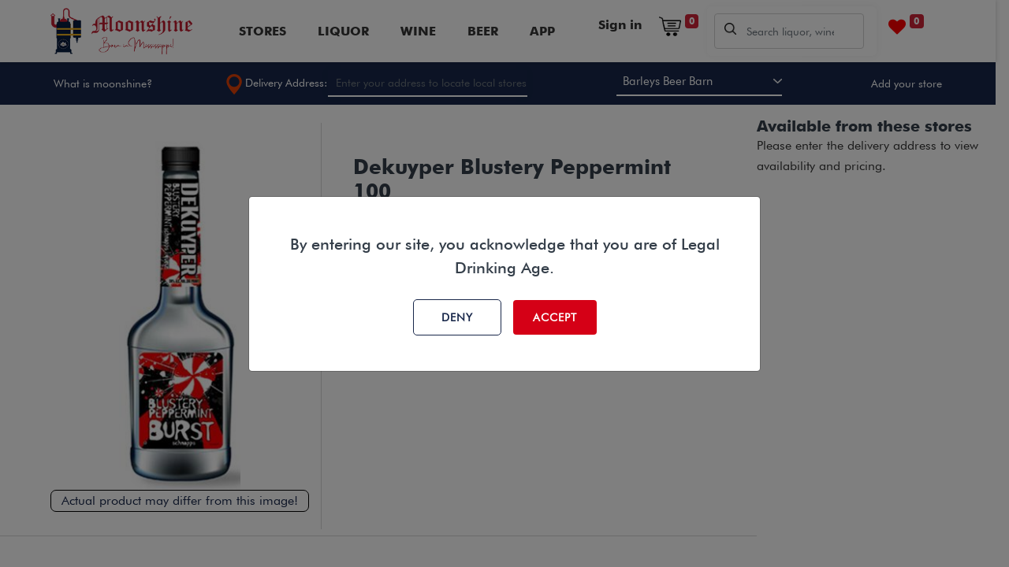

--- FILE ---
content_type: text/html; charset=utf-8
request_url: https://www.moonshinems.com/shop/80696-dekuyper-blustery-peppermint-100-2087
body_size: 8576
content:


        
        
        

        <!DOCTYPE html>
        
        
            
        
    <html lang="en-US" data-website-id="1" data-oe-company-name="Moonshine LLC">
            
        
            
            
            
            
                
            
        
        
    <head>
                <meta charset="utf-8"/>
                <meta http-equiv="X-UA-Compatible" content="IE=edge,chrome=1"/>
                <meta name="google-site-verification" content="hf09ZiQj8VhooLndEK7VChS_j4PF_ypnqSrj5zxtkkA"/>
            <meta name="viewport" content="width=device-width, initial-scale=1, user-scalable=no"/>
        <meta name="generator" content="Odoo"/>
        
        
        
            
            
            
        <meta name="description" content="Peppermint Schnapps 100 Proof is produced in the Old World DeKuyper tradition. Cool and refreshing and made with natural peppermint extract."/>
        
        
            
            
            
            
                
                    
                        <meta property="og:type" content="website"/>
                    
                
                    
                        <meta property="og:title" content="Dekuyper Blustery Peppermint 100"/>
                    
                
                    
                        <meta property="og:site_name" content="Moonshine LLC"/>
                    
                
                    
                        <meta property="og:url" content="https://www.moonshinems.com/shop/80696-dekuyper-blustery-peppermint-100-2087"/>
                    
                
                    
                        <meta property="og:image" content="https://www.moonshinems.com/web/image/product.template/2087/image_1024?unique=a78362c"/>
                    
                
                    
                        <meta property="og:description" content="Peppermint Schnapps 100 Proof is produced in the Old World DeKuyper tradition. Cool and refreshing and made with natural peppermint extract."/>
                    
                
            
            
            
            
                
                    <meta name="twitter:card" content="summary_large_image"/>
                
                    <meta name="twitter:title" content="Dekuyper Blustery Peppermint 100"/>
                
                    <meta name="twitter:image" content="https://www.moonshinems.com/web/image/product.template/2087/image_1024?unique=a78362c"/>
                
                    <meta name="twitter:description" content="Peppermint Schnapps 100 Proof is produced in the Old World DeKuyper tradition. Cool and refreshing and made with natural peppermint extract."/>
                
            
        

        
            
            
        
        <link rel="canonical" href="https://www.moonshinems.com/shop/80696-dekuyper-blustery-peppermint-100-2087"/>

        <link rel="preconnect" href="https://fonts.gstatic.com/" crossorigin=""/>
    
        
                
                <title> Dekuyper Blustery Peppermint 100 | Liquor, Wine, Beer Home Delivery </title>
                <link type="image/x-icon" rel="shortcut icon" href="/web/image/website/1/favicon?unique=f71d79e"/>
            <link rel="preload" href="/web/static/lib/fontawesome/fonts/fontawesome-webfont.woff2?v=4.7.0" as="font" crossorigin=""/>
            <link type="text/css" rel="stylesheet" href="/web/content/118807-29cd7ee/1/web.assets_common.css" data-asset-xmlid="web.assets_common" data-asset-version="29cd7ee"/>
            <link type="text/css" rel="stylesheet" href="/web/content/118160-6239328/1/web.assets_frontend.css" data-asset-xmlid="web.assets_frontend" data-asset-version="6239328"/>
        
    
        
                

                <script id="web.layout.odooscript" type="text/javascript">
                    var odoo = {
                        csrf_token: "4a0356e7823565f1f8c1ab3a6aabfd8a4ac73245o1800487262",
                        debug: "",
                    };
                </script>
            <script type="text/javascript">
                odoo.session_info = {"is_admin": false, "is_system": false, "is_website_user": true, "user_id": false, "is_frontend": true, "translationURL": "/website/translations", "cache_hashes": {"translations": "63c39b9719623b23090242bff39258f3aa29fe2b"}};
                if (!/(^|;\s)tz=/.test(document.cookie)) {
                    const userTZ = Intl.DateTimeFormat().resolvedOptions().timeZone;
                    document.cookie = `tz=${userTZ}; path=/`;
                }
            </script>
            <script defer="defer" type="text/javascript" src="/web/content/100205-4fbc08e/1/web.assets_common_minimal_js.js" data-asset-xmlid="web.assets_common_minimal_js" data-asset-version="4fbc08e"></script>
            <script defer="defer" type="text/javascript" src="/web/content/100206-73f2c51/1/web.assets_frontend_minimal_js.js" data-asset-xmlid="web.assets_frontend_minimal_js" data-asset-version="73f2c51"></script>
            
        
    
            <script defer="defer" type="text/javascript" data-src="/web/content/102942-66eee1c/1/web.assets_common_lazy.js" data-asset-xmlid="web.assets_common_lazy" data-asset-version="66eee1c"></script>
            <script async="async" src="https://maps.googleapis.com/maps/api/js?key=AIzaSyD7BQv3t5D8Ps69ASKsbggO7jCB_GknVHY&amp;libraries=places">
            </script>
            <script defer="defer" type="text/javascript" data-src="/web/content/118161-9bd2b9f/1/web.assets_frontend_lazy.js" data-asset-xmlid="web.assets_frontend_lazy" data-asset-version="9bd2b9f"></script>
        
    
        

                
            
        
    </head>
            <body class="">
                
        
    
            
            
        <div id="wrapwrap" class="   ">
                <header id="top" data-anchor="true" data-name="Header" class="  o_header_standard">
                    
        
        <div id="moonshine_loader" style="display: none;">
            <img src="/moonshine_base/static/src/img/moonshine_loading.gif" loading="lazy"/>
        </div>
    
        <script src="https://cdn.pagesense.io/js/moonshine/9ba179d679204628baf48491b57d9a01.js"></script>
        <nav class="navbar navbar-expand-md sltech_header_fixed-top">
            <div id="top_menu_container" class="container-fluid px-5 justify-content-start justify-content-lg-between">
                <a href="/" class="navbar-brand">
                    <span role="img" aria-label="Logo of Liquor, Wine, Beer Home Delivery" title="Liquor, Wine, Beer Home Delivery"><img src="/web/image/website/1/logo/Liquor%2C%20Wine%2C%20Beer%20Home%20Delivery?unique=f71d79e" class="img img-fluid" alt="Liquor, Wine, Beer Home Delivery" loading="lazy"/></span>
                </a>
                <button class="navbar-toggler" type="button" data-toggle="collapse" data-target="#navbarsExampleDefault" aria-controls="navbarsExampleDefault" aria-expanded="false" aria-label="Toggle navigation">
                    <span class="navbar-toggler-icon">
                        <i class="fa fa-bars"></i>
                    </span>
                </button>
                <div class="collapse navbar-collapse justify-content-end" id="navbarsExampleDefault">
                    <ul class="navbar-nav mx-auto">
                        
                        
                        
                        
                        
                        
                        
                        
                        
                        
                        
                        
                        
                        
                        
                        
                        
                        
                        
    <ul id="top_menu" class="nav navbar-nav o_menu_loading flex-grow-1">
        
                            
                            
                            
                                
    
    <li class="nav-item">
        <a role="menuitem" href="/store/list" class="nav-link ">
            <span>Stores</span>
        </a>
    </li>
    

                            
                                
    
    <li class="nav-item">
        <a role="menuitem" href="/shop/category/liquor-38" class="nav-link ">
            <span>Liquor</span>
        </a>
    </li>
    

                            
                                
    
    <li class="nav-item">
        <a role="menuitem" href="/shop/category/wine-35" class="nav-link ">
            <span>Wine</span>
        </a>
    </li>
    

                            
                                
    
    <li class="nav-item">
        <a role="menuitem" href="/shop/category/beer-167" class="nav-link ">
            <span>Beer</span>
        </a>
    </li>
    

                            
                                
    
    <li class="nav-item">
        <a role="menuitem" href="/moonshine/mobile" class="nav-link ">
            <span>APP</span>
        </a>
    </li>
    

                            
                        
    </ul>

                        
                        
                        
                        
                        
                        
                        


                    </ul>
                </div>
                <ul class="navbar-nav pull-right right_nav_link">
                    
            <li class="nav-item ml-lg-auto o_no_autohide_item">
                <a href="/web/login" class="nav-link font-weight-bold">Sign in</a>
            </li>
        
                    
        
        
            
        
    
    
                    
                    <li class="nav-item">
                        <a class="nav-link" href="/shop/cart">
                            <img src="/moonshine_base/static/src/images/cart_icon.png" alt="img" class="cart_icon" loading="lazy"/>
                            <sup class="my_cart_quantity badge badge-primary" data-order-id="">0</sup>
                        </a>
                    </li>
                    <li class="nav-item">
                        <div class="search-box">
                            
        
            
            
                <form action="/shop" method="get" class="o_wsale_products_searchbar_form o_wait_lazy_js ">
                    <div role="search" class="input-group">
            <div class="search_add clearfix" style="width: 100%">
                <img src="/odoo_marketplace/static/src/img/search_icon.png" alt="img" loading="lazy"/>
                <input type="search" name="search" class="search-query form-control oe_search_box" data-limit="5" data-display-description="true" data-display-price="true" data-display-image="true" placeholder="Search liquor, wine and beer" value=""/>
            </div>
        </div>
    
                    <input name="order" type="hidden" class="o_wsale_search_order_by" value=""/>
                    
                </form>
            
            
        
                            
                            
                        </div>
                    </li>
                    
                    
                    
                    

                    
                    
                        
                    

                    
                    <li class="o_wsale_my_wish  nav-item mr-lg-3">
                        <a href="/shop/wishlist" class="nav-link">
                            <i class="fa fa-1x fa-heart" style="color: red"></i>
                            
                            <sup class="my_wish_quantity o_animate_blink badge badge-primary">0</sup>
                        </a>
                    </li>
                </ul>
            </div>
        </nav>
        <div class="info_strip sltech_header_slider" id="top_slider">
            <div class="container-fluid px-5">
                <div class="strip_info">
                    <a class="what_is_moonshine" href="/what/moonshine">What is moonshine?</a>
                    <div class="nav-item dropdown d-flex align-items-center" style="height: 40px;display: flex;width: 34%;align-items: center;justify-content: space-around;">

                            <input type="hidden" id="region" value=""/>
                            <input type="hidden" id="city" value=""/>
                            <input type="hidden" id="district" value=""/>
                            <input type="hidden" id="country" value=""/>
                            <div class="moonshine_header_img">
                                <img src="/moonshine_base/static/src/images/location_icon.png" alt="img" loading="lazy"/>
                                <span>Delivery Address:</span>
                            </div>
                            <div class="search_add clearfix" style="background: transparent; border-bottom: 2px solid #fff; border-radius: inherit;">
                                <input type="text" id="autocomplete" name="autocomplete" class="form-control" placeholder="Enter your address to locate local stores"/>
                            </div>
                            <div class="dropdown-menu address_dropdown" aria-labelledby="navbarDropdown">
                                <div class="search_add clearfix">
                                    <img src="/moonshine_base/static/src/images/location_icon.png" alt="img" loading="lazy"/>
                                    <input type="text" id="autocomplete_address" class="form-control" placeholder="Enter delivery address"/>
                                    <button type="search" class="red_btn">
                                        <i class="fa fa-long-arrow-right"></i>
                                    </button>
                                </div>
                                <div class="search_list d-none">
                                </div>
                            </div>

                    </div>
                    <select id="moonshine_sller_lists"></select>
                    <a class="what_is_store" href="/add/your/store">Add your store</a>
                </div>
            </div>
        </div>


        <div class="modal fade" id="county_restricted" data-bs-backdrop="static" data-bs-keyboard="false" tabindex="-1" aria-labelledby="staticBackdropLabel" aria-hidden="true">
            <div class="modal-dialog">
                <div class="modal-content">
                    <div class="modal-header">
                        <h5 class="modal-title text-warning" id="staticBackdropLabel">⚠ Warning !!</h5>
                        
                        
                    </div>
                    <div class="modal-body">
                        At present delivery service is available in Madison County.
                    </div>
                    <div class="modal-footer">
                        <button type="button" class="btn btn-secondary" data-bs-dismiss="modal" id="sl_county_restrict_close">
                            Close
                        </button>
                    </div>
                </div>
            </div>
        </div>

        
        <div class="modal fade" id="seller_change_confirmation_popoup" data-bs-backdrop="static" data-bs-keyboard="false" tabindex="-1" aria-labelledby="staticBackdropLabel" aria-hidden="true">
            <div class="modal-dialog">
                <div class="modal-content">





                    <input type="hidden" id="temp_seller_id"/>


                    <input type="hidden" id="moonshine_formatted_address" value=""/>
                    <input type="hidden" id="moonshine_moonshinems_latitude" value=""/>
                    <input type="hidden" id="moonshine_moonshinems_longitude" value=""/>

                    <div class="modal-body">
                        Changing the store will empty your cart. Would you like to proceed?
                    </div>
                    <div class="modal-footer">
                        <button type="button" class="btn btn-secondary stroke_btn" data-bs-dismiss="modal" id="sel_change_modal_close">
                            No
                        </button>
                        <button type="button" class="red_btn btn btn-primary moonsihine_confirm_change_seller">Yes</button>
                    </div>
                </div>
            </div>
        </div>
    
    
  </header>
                <main>
                    
            
        
            
            <div itemscope="itemscope" itemtype="http://schema.org/Product" id="wrap" class="js_sale ecom-zoomable zoomodoo-next">
                <section id="detail_info">
      <div class="row mx-0">
        
        
        <input type="hidden" id="moonshine_product_template_id" value="2087"/>
        <div class="col-xl-9 col-lg-8 px-0">
          <section id="product_detail" class=" py-2 oe_website_sale">
            <div class="container-fluid side_space">
              <div class="row">
                <div class="col-sm-5 product_img">
                  <div id="slider" class="mt16">
                    
        
        <div id="o-carousel-product" class="carousel slide" data-ride="carousel" data-interval="0">
            <div class="carousel-outer position-relative">
                <div class="carousel-inner h-100">
                    
                        <div class="carousel-item h-100 active">
                            <div class="d-flex align-items-center justify-content-center h-100"><img src="/web/image/product.product/2424/image_1024/%5B80696%5D%20Dekuyper%20Blustery%20Peppermint%20100%20%28750ml%29?unique=d0e81f2" itemprop="image" class="img img-fluid product_detail_img mh-100" alt="Dekuyper Blustery Peppermint 100" loading="lazy"/></div>
                        </div>
                    
                </div>
            <p class="img_under">Actual product may differ from this image!</p>
        
                
            </div>
            <div class="d-none d-md-block text-center">
                
            </div>
        </div>
    
                  </div>
                </div>
                <div class="col-sm-7 product_info">
                  <h2 itemprop="name">Dekuyper Blustery Peppermint 100</h2>
                  
                  
                  
                  
                  
                  
                  <div class="o_website_rating_static star_rating mb8">
                    
                    
                    
                      <i class="fa fa-star text-black-25" role="img"></i>
                    
                      <i class="fa fa-star text-black-25" role="img"></i>
                    
                      <i class="fa fa-star text-black-25" role="img"></i>
                    
                      <i class="fa fa-star text-black-25" role="img"></i>
                    
                      <i class="fa fa-star text-black-25" role="img"></i>
                    
                    
                  </div>
                  <div class="sizing" id="product_details">
                    
                  </div>
                  <hr class="d-none"/>
                  
                  
                  
                  
                  
                  <div class="stores_detail clearfix moonshine_stores_detail_ava"></div>
                </div>
              </div>
            </div>
          </section>
          <div id="related_product">
            <div class="container-fluid side_space">
              <div class="row">
                <div class="col-12">
                  
                </div>
              </div>
            </div>
          </div>
          <div id="desc_tab">
            <div class="container-fluid side_space">
              <div class="row">
                <div class="col-12">
                  <ul class="nav nav-tabs">
                    <li class="nav-item">
                      <a class="nav-link active" data-toggle="tab" href="#detail_tab">Product
                                                    Details
                                                </a>
                    </li>
                    <li class="nav-item">
                      <a class="nav-link" data-toggle="tab" href="#customer_tab">Customer
                                                    Reviews
                                                </a>
                    </li>
                  </ul>
                  <div class="tab-content">
                    <div class="tab-pane active" id="detail_tab">
                      <table class="table table-bordered">
                        <tbody>
                          <tr>
                            <th>CATEGORY</th>
                            <td>
                              
                                Liqueur, Cordials, &amp; Schnapps
                              
                            </td>
                          </tr>
                          <tr>
                            <th>REGION</th>
                            <td>
                              United States
                            </td>
                          </tr>
                          <tr>
                            <th>ABV</th>
                            <td>
                              50.0%
                            </td>
                          </tr>
                        </tbody>
                      </table>
                      
                        <h5>Product description</h5>
                        <p>
                          Peppermint Schnapps 100 Proof is produced in the Old World DeKuyper tradition. Cool and refreshing and made with natural peppermint extract.
                        </p>
                      
                      <br/>
                    </div>
                    <div class="tab-pane" id="customer_tab">
                      
                        <div class="tab-pane o_not_editable custom_rating_div" id="nav_tabs_content_3" role="tabpanel" aria-labelledby="nav_tabs_link_3">

                                                    
            <div class="o_shop_discussion_rating">
                <section class="mt16 mb16">
                    <hr/>
                    <div class="">
                        <div class="col-12">
                            
        <div id="discussion" data-anchor="true" class="d-print-none o_portal_chatter o_not_editable p-0" data-res_model="product.template" data-res_id="2087" data-pager_step="10" data-allow_composer="1" data-display_rating="True">
        </div>
    
                        </div>
                    </div>
                    <div id="product_option_block"></div>
                </section>
            </div>
        </div>
                      
                    </div>
                  </div>
                </div>
              </div>
            </div>
          </div>
        </div>
        <div class="col-xl-3 col-lg-4 detail_sidebar px-0 o_colored_level">
          <div id="filter-sidebar" class="filter_bar collapse sliding-sidebar">
            <button class="btn btn-default navbar-btn" data-toggle="collapse" data-target="#filter-sidebar">
              <i class="fa fa-times"></i>
            </button>
            <div class="stores_detail2 clearfix">
              <h5 data-oe-model="ir.ui.view" data-oe-id="2121" data-oe-field="arch" data-oe-xpath="/t[1]/h5[1]">
                <br/>
              </h5>
              <h5 data-oe-model="ir.ui.view" data-oe-id="2121" data-oe-field="arch" data-oe-xpath="/t[1]/h5[1]">
                <br/>
              </h5>
              <h5 data-oe-model="ir.ui.view" data-oe-id="2121" data-oe-field="arch" data-oe-xpath="/t[1]/h5[1]">Available from these stores</h5>
              <ul>
                <li>
                    Please enter the delivery address to view availability and pricing.
                </li>
              </ul>
            </div>
          </div>
        </div>
      </div>
      <div id="product_option_block">
            
            
            <button type="button" role="button" class="btn btn-link mt16 o_add_wishlist_dyn" data-action="o_wishlist" data-product-template-id="2087" data-product-product-id="2424"><span class="fa fa-heart" role="img" aria-label="Add to wishlist"></span> Add to wishlist</button>
        </div>
    </section>
    <div class="modal fade" id="myModalStoreAddToCart" role="dialog">
      <div class="modal-dialog">
        <div class="modal-content">
          <div class="modal-body text-center">
            <button type="button" class="close" data-dismiss="modal">×</button>
            <h6 class="modal-title">Multi store purchases are not supported.
                                <br/>
                                Please purchase all products from
                                <a style="    color: red;" id="sltech_seller_name"></a>
                            </h6>
          </div>
        </div>
      </div>
    </div>
    <div class="modal fade" id="myModalStoreminimumprice" role="dialog">
      <div class="modal-dialog">
        <div class="modal-content">
          <div class="modal-body text-center">
            <button type="button" class="close" data-dismiss="modal">×</button>
            <h6 class="modal-title" id="set_text_message"></h6>
          </div>
        </div>
      </div>
    </div>
  
            </div>
        
                </main>
                <footer id="bottom" data-anchor="true" data-name="Footer" class="o_colored_level o_cc  p-1">
                    <footer class="">
      <div class="container-fluid px-5">
        <div class="row">
          <div class="col-lg-3 col-md-12 col-sm-12 cmpny_info">
            <p>Moonshine connects Mississippi consumers, retailers and brands.</p>
            <div class="bottom_social">
              <a href="https://www.facebook.com/moonshinemiss" class="text-center">
                <i class="fa fa-facebook" data-original-title="" title="" aria-describedby="tooltip387433"></i>
              </a>
              <a href="https://www.instagram.com/moonshinems/" class="text-center">
                <i class="fa fa-instagram" data-original-title="" title="" aria-describedby="tooltip568255"></i>
              </a>
              <a href="https://www.linkedin.com/company/moonshinems/" class="text-center">
                <i class="fa fa-linkedin" data-original-title="" title="" aria-describedby="tooltip27512"></i>
              </a>
              <a href="https://www.youtube.com/channel/UClU0xJNC4xYczCN1r_1-Sag" class="text-center" data-original-title="" title="" aria-describedby="tooltip572637">
                <i class="fa fa-youtube-play" data-original-title="" title="" aria-describedby="tooltip909976"></i>
              </a>
            </div>
            <ul>
              <li>
                <a href="https://apps.apple.com/app/moonshinems/id1627714292" target="_blank">
                  <img src="/odoo_marketplace/static/img/profile_images/ios_store.png" alt="img" loading="lazy" data-original-title="" title="" aria-describedby="tooltip994224"/>
                </a>
              </li>
              <li>
                <a href="https://play.google.com/store/apps/details?id=com.moonshine.msdev" target="_blank">
                  <img src="/odoo_marketplace/static/img/profile_images/play_store.png" alt="img" loading="lazy" data-original-title="" title="" aria-describedby="tooltip464388"/>
                </a>
              </li>
            </ul>
          </div>
          <div class="col-lg-3 col-md-4 col-sm-4 footer_link">
            <h6>About</h6>
            <ul>
              <li>
                <a href="#">Corporate</a>
              </li>
              <li>
                <a href="#">Careers</a>
              </li>
              <li>
                <a href="/moonshine/alcohol/help" data-original-title="" title="" aria-describedby="tooltip275141">Help for alcohol addiction</a>
              </li>
              <li>
                <a href="/contactus" data-original-title="" title="" aria-describedby="tooltip237492">Contact us</a>
              </li>
              <li>
                <a href="/moonshineHelp" data-original-title="" title="" aria-describedby="tooltip787155">FAQ</a>
              </li>
            </ul>
          </div>
          <div class="col-lg-3 col-md-4 col-sm-4 footer_link">
            <h6>Legal</h6>
            <ul>
              <li>
                <a href="/terms/of/service" data-original-title="" title="" aria-describedby="tooltip637778">Terms of Service</a>
              </li>
              <li>
                <a href="/privacy">Privacy policy</a>
              </li>
              <li>
                <a href="/cookie">Cookie policy</a>
              </li>
            </ul>
          </div>
          <div class="col-lg-3 col-md-4 col-sm-4 footer_link">
            <h6>For Business</h6>
            <ul>
              <li>
                <a href="/what/moonshine" data-original-title="" title="" aria-describedby="tooltip958572" style="background-color: rgb(32, 39, 54);">For Retail Stores</a>
              </li>
              <li>
                <a href="#" data-original-title="" title="" aria-describedby="tooltip436477">Corporate Orders</a>
              </li>
              <li>
                <a href="#" data-original-title="" title="" aria-describedby="tooltip382346">Promote Your Brands</a>
              </li>
            </ul>
          </div>
        </div>
      </div>
    </footer>
  </footer>
        
    
            
			<div class="s_share  share_icons">
				<h4 class="s_share_title d-none">Share</h4>























			</div>
		</div>

            
            <div class="modal fade" id="verifyModalPopup" tabindex="-1" role="dialog" data-backdrop="static" data-keyboard="false">
                <div class="modal-dialog modal-dialog-centered" role="document">
                    <div class="modal-content">



                        <div class="modal-body moonshine-pop-verify text-center">
                            <h5 class="modal-title" id="exampleModalLongTitle">
                                <p>By entering our site, you acknowledge that you are
                                    of <span>Legal Drinking Age</span>.
                                </p>
                            </h5>
                            <div id="moonshine_verify_splash_text" style="display: none;">
                                <h2>Enter your delivery addresses</h2>
                                <p style="color: black; width: auto;">Liquor, Wine, and Beer home delivery</p>
                            </div>

                            <a href="#" id="no_info" class="stroke_btn">Deny
                            </a>
                            <a href="#" id="yes_info" class="red_btn">Accept
                                <input type="hidden" id="yes_text"/>
                            </a>
                            <div class="col-md-9 m-auto nav-item dropdown sltech_delivery" style="display: none;">
                                <input type="hidden" id="region_s" value=""/>
                                <input type="hidden" id="city_s" value=""/>
                                <input type="hidden" id="district_s" value=""/>
                                <input type="hidden" id="country_s" value=""/>
                                
                                
                                
                                
                                <div class="search_add clearfix" style="z-index:1000000 !important">
                                    <img src="/moonshine_base/static/src/images/location_icon.png" alt="img" loading="lazy"/>
                                    <input type="text" id="autocomplete_s" class="form-control" placeholder="Enter your address to locate local stores"/>
                                    <button type="search" id="search_s" class="red_btn d-none">
                                        <i class="fa fa-long-arrow-right"></i>
                                    </button>
                                </div>
                                <div class="dropdown-menu address_dropdown_s" aria-labelledby="navbarDropdown" style="z-index:1000000 !important">
                                    <div class="search_add clearfix">
                                        <img src="/moonshine_base/static/src/images/location_icon.png" alt="img" loading="lazy"/>
                                        <input type="text" id="autocomplete_address_s" class="form-control" placeholder="Enter delivery address"/>
                                        <button type="search" class="red_btn">
                                            <i class="fa fa-long-arrow-right"></i>
                                        </button>
                                    </div>
                                    <div class="search_list d-none">
                                    </div>
                                </div>
                            </div>
                        </div>




                    </div>
                </div>
            </div>


            
            <script type="text/javascript">
                var Tawk_API=Tawk_API||{}, Tawk_LoadStart=new Date();
                (function(){
                var s1=document.createElement("script"),s0=document.getElementsByTagName("script")[0];
                s1.async=true;
                s1.src='https://embed.tawk.to/61db465cf7cf527e84d13c2a/1fp08lman';
                s1.charset='UTF-8';
                s1.setAttribute('crossorigin','*');
                s0.parentNode.insertBefore(s1,s0);
                })();
            </script>
            

            
            <script async="async" src="https://www.googletagmanager.com/gtag/js?id=G-LMH3BV2VVL"></script>
            <script>
                window.dataLayer = window.dataLayer || [];
                function gtag(){dataLayer.push(arguments);}
                gtag('js', new Date());

                gtag('config', 'G-LMH3BV2VVL');
            </script>

            
            <script async="async" src="https://www.googletagmanager.com/gtag/js?id=UA-206111528-1">
            </script>
            <script>
                window.dataLayer = window.dataLayer || [];
                function gtag(){dataLayer.push(arguments);}
                gtag('js', new Date());

                gtag('config', 'UA-206111528-1');
            </script>

        
        <script id="tracking_code">
            (function(i,s,o,g,r,a,m){i['GoogleAnalyticsObject']=r;i[r]=i[r]||function(){
            (i[r].q=i[r].q||[]).push(arguments)},i[r].l=1*new Date();a=s.createElement(o),
            m=s.getElementsByTagName(o)[0];a.async=1;a.src=g;m.parentNode.insertBefore(a,m)
            })(window,document,'script','//www.google-analytics.com/analytics.js','ga');

            ga('create', 'UA-206111528-1'.trim(), 'auto');
            ga('send','pageview');
        </script>
    
        
        
    </body>
        </html>
    
    